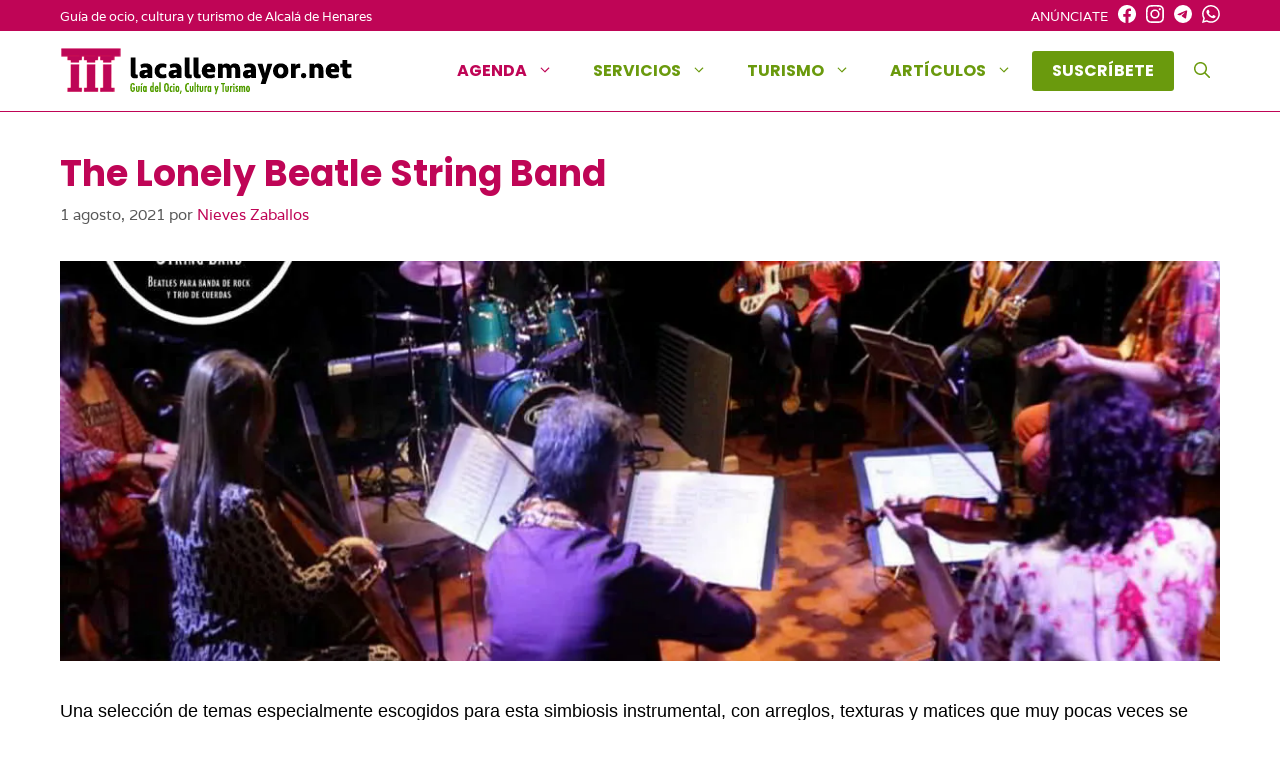

--- FILE ---
content_type: text/html; charset=utf-8
request_url: https://www.google.com/recaptcha/api2/aframe
body_size: 264
content:
<!DOCTYPE HTML><html><head><meta http-equiv="content-type" content="text/html; charset=UTF-8"></head><body><script nonce="at9Bg2T62IYNl4BitRDZpQ">/** Anti-fraud and anti-abuse applications only. See google.com/recaptcha */ try{var clients={'sodar':'https://pagead2.googlesyndication.com/pagead/sodar?'};window.addEventListener("message",function(a){try{if(a.source===window.parent){var b=JSON.parse(a.data);var c=clients[b['id']];if(c){var d=document.createElement('img');d.src=c+b['params']+'&rc='+(localStorage.getItem("rc::a")?sessionStorage.getItem("rc::b"):"");window.document.body.appendChild(d);sessionStorage.setItem("rc::e",parseInt(sessionStorage.getItem("rc::e")||0)+1);localStorage.setItem("rc::h",'1769813817690');}}}catch(b){}});window.parent.postMessage("_grecaptcha_ready", "*");}catch(b){}</script></body></html>